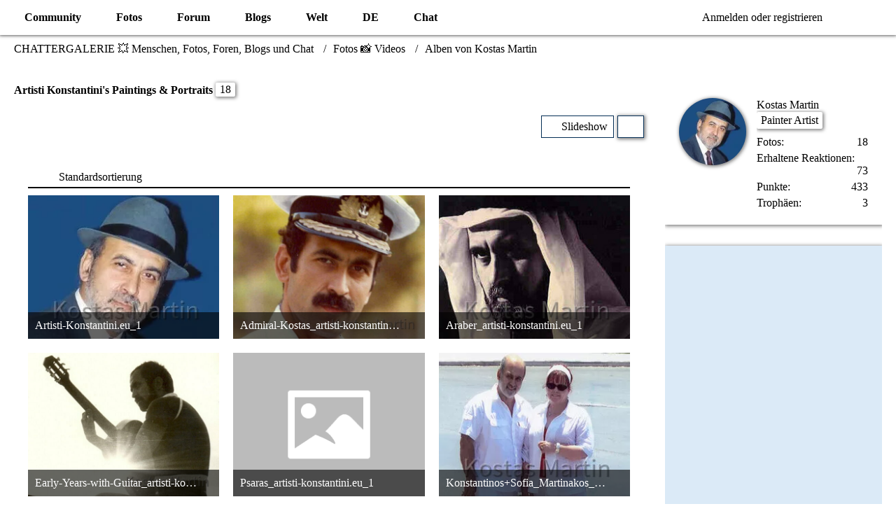

--- FILE ---
content_type: text/html; charset=UTF-8
request_url: https://www.chattergallery.com/photos/album/30-artisti-konstantini-s-paintings-portraits/
body_size: 10904
content:








<!DOCTYPE html>
<html dir="ltr" lang="de" data-color-scheme="system">

<head>
	<meta charset="utf-8">
		
	<title>Artisti Konstantini&#039;s Paintings &amp; Portraits - CHATTERGALERIE 💥 Menschen, Fotos, Foren, Blogs und Chat</title>
	
	<meta name="viewport" content="width=device-width, initial-scale=1">
<meta name="format-detection" content="telephone=no">
<meta name="description" content="🔆 CHATTERGALERIE 💥 Gemeinschaft mit Fotos, Videos, Blogs, Chat ★☆★ Interessante Menschen und Freunde auf Fotos, Bildern, Videos und Yahoo Chat ✧ Teile deine Online-Welt und Medien ✧ Social Network">
<meta property="og:site_name" content="CHATTERGALERIE 💥 Menschen, Fotos, Foren, Blogs und Chat">
<meta property="og:image" content="https://www.chattergallery.com/images/Chattergallery.com©GoldenStar.png">
<meta property="fb:app_id" content="176933939595717">
<meta property="og:title" content="Artisti Konstantini&#039;s Paintings &amp; Portraits - CHATTERGALERIE 💥 Menschen, Fotos, Foren, Blogs und Chat">
<meta property="og:url" content="https://www.chattergallery.com/photos/album/30-artisti-konstantini-s-paintings-portraits/">
<meta property="og:type" content="website">

<!-- Stylesheets -->
<link rel="stylesheet" type="text/css" href="https://www.chattergallery.com/style/style-4.css?m=1745660490"><link rel="preload" href="https://www.chattergallery.com/font/families/Open%20Sans/OpenSans%5Bwdth%2Cwght%5D.woff2?v=1718544506" as="font" crossorigin>

<meta name="timezone" content="Europe/Berlin">


<script>var WCF_PATH='https://www.chattergallery.com/';var WSC_API_URL='https://www.chattergallery.com/';var LANGUAGE_ID=1;var LANGUAGE_USE_INFORMAL_VARIANT=false;var TIME_NOW=1769808802;var LAST_UPDATE_TIME=1745660488;var ENABLE_DEBUG_MODE=false;var ENABLE_PRODUCTION_DEBUG_MODE=true;var ENABLE_DEVELOPER_TOOLS=false;var PAGE_TITLE='CHATTERGALERIE 💥 Menschen, Fotos, Foren, Blogs und Chat';var REACTION_TYPES={"1":{"title":"Liebe","renderedIcon":"<img\n\tsrc=\"https:\/\/www.chattergallery.com\/images\/reaction\/like.svg\"\n\talt=\"Liebe\"\n\tclass=\"reactionType\"\n\tdata-reaction-type-id=\"1\"\n>","iconPath":"https:\/\/www.chattergallery.com\/images\/reaction\/like.svg","showOrder":1,"reactionTypeID":1,"isAssignable":1},"7":{"title":"Gef\u00e4llt mir","renderedIcon":"<img\n\tsrc=\"https:\/\/www.chattergallery.com\/images\/reaction\/7-thumbsUp.svg\"\n\talt=\"Gef\u00e4llt mir\"\n\tclass=\"reactionType\"\n\tdata-reaction-type-id=\"7\"\n>","iconPath":"https:\/\/www.chattergallery.com\/images\/reaction\/7-thumbsUp.svg","showOrder":2,"reactionTypeID":7,"isAssignable":1},"6":{"title":"Gef\u00e4llt mir nicht","renderedIcon":"<img\n\tsrc=\"https:\/\/www.chattergallery.com\/images\/reaction\/thumbsDown.svg\"\n\talt=\"Gef\u00e4llt mir nicht\"\n\tclass=\"reactionType\"\n\tdata-reaction-type-id=\"6\"\n>","iconPath":"https:\/\/www.chattergallery.com\/images\/reaction\/thumbsDown.svg","showOrder":3,"reactionTypeID":6,"isAssignable":1},"2":{"title":"Danke","renderedIcon":"<img\n\tsrc=\"https:\/\/www.chattergallery.com\/images\/reaction\/thanks.svg\"\n\talt=\"Danke\"\n\tclass=\"reactionType\"\n\tdata-reaction-type-id=\"2\"\n>","iconPath":"https:\/\/www.chattergallery.com\/images\/reaction\/thanks.svg","showOrder":4,"reactionTypeID":2,"isAssignable":1},"3":{"title":"Haha","renderedIcon":"<img\n\tsrc=\"https:\/\/www.chattergallery.com\/images\/reaction\/haha.svg\"\n\talt=\"Haha\"\n\tclass=\"reactionType\"\n\tdata-reaction-type-id=\"3\"\n>","iconPath":"https:\/\/www.chattergallery.com\/images\/reaction\/haha.svg","showOrder":5,"reactionTypeID":3,"isAssignable":1},"4":{"title":"Verwirrend","renderedIcon":"<img\n\tsrc=\"https:\/\/www.chattergallery.com\/images\/reaction\/confused.svg\"\n\talt=\"Verwirrend\"\n\tclass=\"reactionType\"\n\tdata-reaction-type-id=\"4\"\n>","iconPath":"https:\/\/www.chattergallery.com\/images\/reaction\/confused.svg","showOrder":6,"reactionTypeID":4,"isAssignable":1},"5":{"title":"Traurig","renderedIcon":"<img\n\tsrc=\"https:\/\/www.chattergallery.com\/images\/reaction\/sad.svg\"\n\talt=\"Traurig\"\n\tclass=\"reactionType\"\n\tdata-reaction-type-id=\"5\"\n>","iconPath":"https:\/\/www.chattergallery.com\/images\/reaction\/sad.svg","showOrder":7,"reactionTypeID":5,"isAssignable":1}};{const colorScheme=matchMedia("(prefers-color-scheme: dark)").matches?"dark":"light";document.documentElement.dataset.colorScheme=colorScheme;}</script>

<script src="https://www.chattergallery.com/js/WoltLabSuite/WebComponent.min.js?v=1745660488"></script>
<script src="https://www.chattergallery.com/js/preload/de.preload.js?v=1745660488"></script>

<script src="https://www.chattergallery.com/js/WoltLabSuite.Core.tiny.min.js?v=1745660488"></script>
<script>requirejs.config({baseUrl:'https://www.chattergallery.com/js',urlArgs:'t=1745660488',paths:{'Bastelstu.be/core':'Bastelstu.be/core/library.min',}});window.addEventListener('pageshow',function(event){if(event.persisted){window.location.reload();}});</script>
<script src="https://www.chattergallery.com/js/WoltLabSuite.Forum.tiny.min.js?v=1745660488"></script>
<script src="https://www.chattergallery.com/js/WoltLabSuite.Gallery.tiny.min.js?v=1745660488"></script>
<noscript>
	<style>.jsOnly{display:none!important}.noJsOnly{display:block!important}</style>
</noscript>

<script type="application/ld+json">
{
"@context": "http://schema.org",
"@type": "WebSite",
"url": "https:\/\/www.chattergallery.com\/",
"potentialAction": {
"@type": "SearchAction",
"target": "https:\/\/www.chattergallery.com\/search\/?q={search_term_string}",
"query-input": "required name=search_term_string"
}
}
</script>
<link rel="apple-touch-icon" sizes="180x180" href="https://www.chattergallery.com/images/style-4/apple-touch-icon.png">
<link rel="manifest" href="https://www.chattergallery.com/images/style-4/manifest.json">
<link rel="icon" type="image/png" sizes="48x48" href="https://www.chattergallery.com/images/style-4/favicon-48x48.png">
<meta name="msapplication-config" content="https://www.chattergallery.com/images/style-4/browserconfig.xml">
<meta name="theme-color" content="#135593">
<script>{document.querySelector('meta[name="theme-color"]').content=window.getComputedStyle(document.documentElement).getPropertyValue("--wcfPageThemeColor");}</script>

<meta name="abstract" content="☀ CHATTERGALLERY COMMUNITY ▷ CHATTERGALERIE ist das Soziale Netzwerk für Menschen und Fotos aus aller Welt ★ Photos ★ Blogs ★ Chat with friends and the whole world">
<meta name="apple-mobile-web-app-title" content="Chatter 💥">
<script async src="//pagead2.googlesyndication.com/pagead/js/adsbygoogle.js"></script>
<script>(adsbygoogle=window.adsbygoogle||[]).push({google_ad_client:"ca-pub-6177947051771813",enable_page_level_ads:true});</script>	
		
	</head>

<body id="tpl_gallery_album" itemscope itemtype="http://schema.org/WebPage" data-template="album" data-application="gallery" data-page-id="49" data-page-identifier="com.woltlab.gallery.Album" class="">

<span id="top"></span>

<div id="pageContainer" class="pageContainer">
	
	
	<div id="pageHeaderContainer" class="pageHeaderContainer">
	<header id="pageHeader" class="pageHeader">
		<div id="pageHeaderPanel" class="pageHeaderPanel">
			<div class="layoutBoundary">
				<div class="box mainMenu" data-box-identifier="com.woltlab.wcf.MainMenu">
			
		
	<div class="boxContent">
		<nav aria-label="Hauptmenü">
	<ol class="boxMenu">
		
		
					<li class=" boxMenuHasChildren" data-identifier="com.woltlab.wcf.Dashboard">
				<a href="https://www.chattergallery.com/" class="boxMenuLink">
					<span class="boxMenuLinkTitle">Community</span>
																<fa-icon size="16" name="caret-down" solid></fa-icon>
									</a>
				
				<ol class="boxMenuDepth1">				
									<li class="" data-identifier="com.woltlab.wcf.RecentActivityList">
				<a href="https://www.chattergallery.com/recent-activity-list/" class="boxMenuLink">
					<span class="boxMenuLinkTitle">Neueste Aktivitäten</span>
														</a>
				
				</li>				
									<li class="" data-identifier="com.woltlab.wcf.MembersList">
				<a href="https://www.chattergallery.com/members-list/" class="boxMenuLink">
					<span class="boxMenuLinkTitle">Mitglieder</span>
														</a>
				
				</li>				
									<li class="" data-identifier="com.woltlab.wcf.UsersOnlineList">
				<a href="https://www.chattergallery.com/users-online-list/" class="boxMenuLink">
					<span class="boxMenuLinkTitle">Benutzer Online</span>
														</a>
				
				</li>				
									<li class="" data-identifier="com.woltlab.wcf.UserSearch">
				<a href="https://www.chattergallery.com/user-search/" class="boxMenuLink">
					<span class="boxMenuLinkTitle">Mitgliedersuche</span>
														</a>
				
				</li>				
									</ol></li>									<li class="active boxMenuHasChildren" data-identifier="com.woltlab.gallery.Gallery">
				<a href="https://www.chattergallery.com/photos/" class="boxMenuLink" aria-current="page">
					<span class="boxMenuLinkTitle">Fotos</span>
																<fa-icon size="16" name="caret-down" solid></fa-icon>
									</a>
				
				<ol class="boxMenuDepth1">				
									<li class="" data-identifier="com.woltlab.gallery.AlbumList">
				<a href="https://www.chattergallery.com/photos/album-list/" class="boxMenuLink">
					<span class="boxMenuLinkTitle">Alben</span>
														</a>
				
				</li>				
									<li class="" data-identifier="com.woltlab.gallery.Map">
				<a href="https://www.chattergallery.com/photos/map/" class="boxMenuLink">
					<span class="boxMenuLinkTitle">Karte</span>
														</a>
				
				</li>				
									</ol></li>									<li class=" boxMenuHasChildren" data-identifier="com.woltlab.wbb.BoardList">
				<a href="https://www.chattergallery.com/forum/" class="boxMenuLink">
					<span class="boxMenuLinkTitle">Forum</span>
																<fa-icon size="16" name="caret-down" solid></fa-icon>
									</a>
				
				<ol class="boxMenuDepth1">				
									<li class="" data-identifier="com.woltlab.wbb.UnresolvedThreadList">
				<a href="https://www.chattergallery.com/forum/unresolved-thread-list/" class="boxMenuLink">
					<span class="boxMenuLinkTitle">Unerledigte Themen</span>
														</a>
				
				</li>				
									</ol></li>									<li class=" boxMenuHasChildren" data-identifier="com.woltlab.blog.BlogList">
				<a href="https://www.chattergallery.com/blogs/" class="boxMenuLink">
					<span class="boxMenuLinkTitle">Blogs</span>
																<fa-icon size="16" name="caret-down" solid></fa-icon>
									</a>
				
				<ol class="boxMenuDepth1">				
									<li class="" data-identifier="com.woltlab.blog.EntryList">
				<a href="https://www.chattergallery.com/blogs/entry-list/" class="boxMenuLink">
					<span class="boxMenuLinkTitle">Artikel</span>
														</a>
				
				</li>				
									</ol></li>									<li class=" boxMenuHasChildren" data-identifier="com.woltlab.wcf.ArticleList">
				<a href="https://www.chattergallery.com/article-list/" class="boxMenuLink">
					<span class="boxMenuLinkTitle">Welt</span>
																<fa-icon size="16" name="caret-down" solid></fa-icon>
									</a>
				
				<ol class="boxMenuDepth1">				
									<li class="" data-identifier="com.woltlab.wcf.generic31">
				<a href="https://www.chattergallery.com/acp/index.php?article-add/" class="boxMenuLink">
					<span class="boxMenuLinkTitle">Artikel Erstellen</span>
														</a>
				
				</li>				
									</ol></li>									<li class=" boxMenuHasChildren" data-identifier="com.woltlab.wcf.generic27">
				<a href="https://www.chattergallery.com/category-article-list/85-smileys/" class="boxMenuLink">
					<span class="boxMenuLinkTitle">DE</span>
																<fa-icon size="16" name="caret-down" solid></fa-icon>
									</a>
				
				<ol class="boxMenuDepth1">				
									<li class="" data-identifier="com.woltlab.wcf.generic28">
				<a href="https://www.chattergallery.com/article/9-standard-smiley-gruppe/" class="boxMenuLink">
					<span class="boxMenuLinkTitle">Standard Smiley-Gruppe</span>
														</a>
				
				</li>				
									<li class="" data-identifier="com.woltlab.wcf.generic29">
				<a href="https://www.chattergallery.com/article/5-chattergalerie-smiley-gruppe/" class="boxMenuLink">
					<span class="boxMenuLinkTitle">Chattergalerie Smiley-Gruppe</span>
														</a>
				
				</li>				
									<li class="" data-identifier="com.woltlab.wcf.generic30">
				<a href="https://www.chattergallery.com/article/1-xeno%C2%B3-smiley-gruppe/" class="boxMenuLink">
					<span class="boxMenuLinkTitle">Xeno³ Smiley-Gruppe</span>
														</a>
				
				</li>				
									</ol></li>									<li class=" boxMenuHasChildren" data-identifier="com.woltlab.wcf.generic33">
				<a href="https://www.chattergallery.com/chatraeume/" class="boxMenuLink">
					<span class="boxMenuLinkTitle">Chat</span>
																<fa-icon size="16" name="caret-down" solid></fa-icon>
									</a>
				
				<ol class="boxMenuDepth1">				
									<li class="" data-identifier="com.woltlab.wcf.generic42">
				<a href="https://www.chattergallery.com/chatraeume/" class="boxMenuLink">
					<span class="boxMenuLinkTitle">Chattergallery Chat</span>
														</a>
				
				</li>				
									<li class="" data-identifier="com.woltlab.wcf.generic38">
				<a href="https://discord.gg/4PVbJtD" target="_blank" rel="nofollow noopener" class="boxMenuLink">
					<span class="boxMenuLinkTitle">Voice Chat</span>
														</a>
				
				</li>				
									</ol></li>								
		
	</ol>
</nav>	</div>
</div><button type="button" class="pageHeaderMenuMobile" aria-expanded="false" aria-label="Menü">
	<span class="pageHeaderMenuMobileInactive">
		<fa-icon size="32" name="bars"></fa-icon>
	</span>
	<span class="pageHeaderMenuMobileActive">
		<fa-icon size="32" name="xmark"></fa-icon>
	</span>
</button>
				
				<nav id="topMenu" class="userPanel">
	<ul class="userPanelItems">
									<li id="pageLanguageContainer">
					</li>
						<li id="userLogin">
				<a class="loginLink" href="https://www.chattergallery.com/login/?url=https%3A%2F%2Fwww.chattergallery.com%2Fphotos%2Falbum%2F30-artisti-konstantini-s-paintings-portraits%2F" rel="nofollow">Anmelden oder registrieren</a>
			</li>
				
								
							
		<!-- page search -->
		<li>
			<a href="https://www.chattergallery.com/search/" id="userPanelSearchButton" class="jsTooltip" title="Suche"><fa-icon size="32" name="magnifying-glass"></fa-icon> <span>Suche</span></a>
		</li>
	</ul>
</nav>
	<a href="https://www.chattergallery.com/login/?url=https%3A%2F%2Fwww.chattergallery.com%2Fphotos%2Falbum%2F30-artisti-konstantini-s-paintings-portraits%2F" class="userPanelLoginLink jsTooltip" title="Anmelden oder registrieren" rel="nofollow">
		<fa-icon size="32" name="arrow-right-to-bracket"></fa-icon>
	</a>
			</div>
		</div>
		
		<div id="pageHeaderFacade" class="pageHeaderFacade">
			<div class="layoutBoundary">
				<div id="pageHeaderLogo" class="pageHeaderLogo">
		
	<a href="https://www.chattergallery.com/photos/" aria-label="CHATTERGALERIE 💥 Menschen, Fotos, Foren, Blogs und Chat">
		<img src="https://www.chattergallery.com/images/style-4/pageLogo-363c2a19.png" alt="" class="pageHeaderLogoLarge" height="80" width="538" loading="eager">
		<img src="https://www.chattergallery.com/images/style-4/pageLogoMobile-d562c9dc.png" alt="" class="pageHeaderLogoSmall" height="60" width="60" loading="eager">
		
		
	</a>
</div>
				
					

	
<button type="button" id="pageHeaderSearchMobile" class="pageHeaderSearchMobile" aria-expanded="false" aria-label="Suche">
	<fa-icon size="32" name="magnifying-glass"></fa-icon>
</button>

<div id="pageHeaderSearch" class="pageHeaderSearch">
	<form method="post" action="https://www.chattergallery.com/search/">
		<div id="pageHeaderSearchInputContainer" class="pageHeaderSearchInputContainer">
			<div class="pageHeaderSearchType dropdown">
				<a href="#" class="button dropdownToggle" id="pageHeaderSearchTypeSelect">
					<span class="pageHeaderSearchTypeLabel">Alles</span>
					<fa-icon size="16" name="caret-down" solid></fa-icon>
				</a>
				<ul class="dropdownMenu">
					<li><a href="#" data-extended-link="https://www.chattergallery.com/search/?extended=1" data-object-type="everywhere">Alles</a></li>
					<li class="dropdownDivider"></li>
					
					
					
																		<li><a href="#" data-extended-link="https://www.chattergallery.com/search/?type=com.woltlab.wcf.article&amp;extended=1" data-object-type="com.woltlab.wcf.article">Artikel</a></li>
																								<li><a href="#" data-extended-link="https://www.chattergallery.com/search/?type=com.woltlab.wcf.page&amp;extended=1" data-object-type="com.woltlab.wcf.page">Seiten</a></li>
																																			<li><a href="#" data-extended-link="https://www.chattergallery.com/search/?type=com.woltlab.gallery.image&amp;extended=1" data-object-type="com.woltlab.gallery.image">Galerie</a></li>
																								<li><a href="#" data-extended-link="https://www.chattergallery.com/search/?type=com.woltlab.blog.entry&amp;extended=1" data-object-type="com.woltlab.blog.entry">Blog-Artikel</a></li>
																								<li><a href="#" data-extended-link="https://www.chattergallery.com/search/?type=com.woltlab.wbb.post&amp;extended=1" data-object-type="com.woltlab.wbb.post">Forum</a></li>
																
					<li class="dropdownDivider"></li>
					<li><a class="pageHeaderSearchExtendedLink" href="https://www.chattergallery.com/search/?extended=1">Erweiterte Suche</a></li>
				</ul>
			</div>
			
			<input type="search" name="q" id="pageHeaderSearchInput" class="pageHeaderSearchInput" placeholder="Suchbegriff eingeben" autocomplete="off" value="">
			
			<button type="submit" class="pageHeaderSearchInputButton button" title="Suche">
				<fa-icon size="16" name="magnifying-glass"></fa-icon>
			</button>
			
			<div id="pageHeaderSearchParameters"></div>
			
					</div>
	</form>
</div>

	</div>
		</div>
	</header>
	
	
</div>
	
	
	
	
	
	<div class="pageNavigation">
	<div class="layoutBoundary">
			<nav class="breadcrumbs" aria-label="Verlaufsnavigation">
		<ol class="breadcrumbs__list" itemprop="breadcrumb" itemscope itemtype="http://schema.org/BreadcrumbList">
			<li class="breadcrumbs__item" title="CHATTERGALERIE 💥 Menschen, Fotos, Foren, Blogs und Chat" itemprop="itemListElement" itemscope itemtype="http://schema.org/ListItem">
							<a class="breadcrumbs__link" href="https://www.chattergallery.com/" itemprop="item">
																<span class="breadcrumbs__title" itemprop="name">CHATTERGALERIE 💥 Menschen, Fotos, Foren, Blogs und Chat</span>
							</a>
															<meta itemprop="position" content="1">
																					</li>
														
											<li class="breadcrumbs__item" title="Fotos 📸 Videos" itemprop="itemListElement" itemscope itemtype="http://schema.org/ListItem">
							<a class="breadcrumbs__link" href="https://www.chattergallery.com/photos/" itemprop="item">
																<span class="breadcrumbs__title" itemprop="name">Fotos 📸 Videos</span>
							</a>
															<meta itemprop="position" content="2">
																					</li>
														
											<li class="breadcrumbs__item" title="Alben von Kostas Martin" itemprop="itemListElement" itemscope itemtype="http://schema.org/ListItem">
							<a class="breadcrumbs__link" href="https://www.chattergallery.com/photos/user-album-list/31-kostas-martin/" itemprop="item">
																	<span class="breadcrumbs__parent_indicator">
										<fa-icon size="16" name="arrow-left-long"></fa-icon>
									</span>
																<span class="breadcrumbs__title" itemprop="name">Alben von Kostas Martin</span>
							</a>
															<meta itemprop="position" content="3">
																					</li>
		</ol>
	</nav>
	</div>
</div>
	
	
	
	<section id="main" class="main" role="main">
		<div class="layoutBoundary">
			

						
			<div id="content" class="content content--sidebar-right">
								
																					
													<header class="contentHeader">
								<div class="contentHeaderTitle">
									<h1 class="contentTitle">Artisti Konstantini&#039;s Paintings &amp; Portraits <span class="badge">18</span></h1>
									<p class="contentHeaderDescription">		</p>								</div>
								
								
							</header>
																			
				
				
				
				
				

				




	<div class="contentInteraction">
					<div class="contentInteractionPagination paginationTop">
				<woltlab-core-pagination page="1" count="2" url="https://www.chattergallery.com/photos/album/30-artisti-konstantini-s-paintings-portraits/?sortField=showOrder&amp;sortOrder=ASC"></woltlab-core-pagination>			</div>
		
					<div class="contentInteractionButtonContainer">
									<div class="contentInteractionButtons">
						<button type="button" class="jsGalleryAlbumImageViewer contentInteractionButton button small jsOnly" data-object-id="30"><fa-icon size="16" name="circle-play" solid></fa-icon> <span>Slideshow</span></button>					</div>
				
									 <div class="contentInteractionShareButton">
						<button type="button" class="button small wsShareButton jsTooltip" title="Teilen" data-link="https://www.chattergallery.com/photos/album/30-artisti-konstantini-s-paintings-portraits/" data-link-title="Artisti Konstantini&#039;s Paintings &amp; Portraits" data-bbcode="[album]30[/album]">
		<fa-icon size="16" name="share-nodes"></fa-icon>
	</button>					</div>
				
							</div>
			</div>


	<div class="section galleryImageListContainer">
		<div class="containerListDisplayOptions">
			<div class="containerListSortOptions">
				<a rel="nofollow" href="https://www.chattergallery.com/photos/album/30-artisti-konstantini-s-paintings-portraits/?pageNo=1&amp;sortField=showOrder&amp;sortOrder=DESC">
											<span class="jsTooltip" title="Sortieren (aufsteigend)">
							<fa-icon size="16" name="arrow-down-short-wide"></fa-icon>
						</span>
									</a>
				<span class="dropdown">
					<span class="dropdownToggle">Standardsortierung</span>
					
					<ul class="dropdownMenu">
													<li class="active"><a rel="nofollow" href="https://www.chattergallery.com/photos/album/30-artisti-konstantini-s-paintings-portraits/?pageNo=1&amp;sortField=showOrder&amp;sortOrder=DESC">Standardsortierung</a></li>
													<li><a rel="nofollow" href="https://www.chattergallery.com/photos/album/30-artisti-konstantini-s-paintings-portraits/?pageNo=1&amp;sortField=uploadTime&amp;sortOrder=ASC">Zeitpunkt des Hochladens</a></li>
													<li><a rel="nofollow" href="https://www.chattergallery.com/photos/album/30-artisti-konstantini-s-paintings-portraits/?pageNo=1&amp;sortField=creationTime&amp;sortOrder=ASC">Erstellungszeitpunkt</a></li>
													<li><a rel="nofollow" href="https://www.chattergallery.com/photos/album/30-artisti-konstantini-s-paintings-portraits/?pageNo=1&amp;sortField=title&amp;sortOrder=ASC">Titel</a></li>
													<li><a rel="nofollow" href="https://www.chattergallery.com/photos/album/30-artisti-konstantini-s-paintings-portraits/?pageNo=1&amp;sortField=comments&amp;sortOrder=ASC">Kommentare</a></li>
													<li><a rel="nofollow" href="https://www.chattergallery.com/photos/album/30-artisti-konstantini-s-paintings-portraits/?pageNo=1&amp;sortField=views&amp;sortOrder=ASC">Aufrufe</a></li>
													<li><a rel="nofollow" href="https://www.chattergallery.com/photos/album/30-artisti-konstantini-s-paintings-portraits/?pageNo=1&amp;sortField=cumulativeLikes&amp;sortOrder=ASC">Reaktionen</a></li>
											</ul>
				</span>
			</div>
		</div>
		
		
<div class="jsClipboardContainer" data-type="com.woltlab.gallery.image">
		<ul class="galleryImageList">
					<li class="galleryImage jsClipboardObject" data-object-id="115" data-is-deleted="0" data-is-disabled="0" data-can-delete-image="0" data-can-restore-image="0" data-can-trash-image="0" data-can-enable-image="0" data-can-edit-image="0" data-can-view-deleted-image="0">
				
				
				<a href="https://www.chattergallery.com/photos/image/115-artisti-konstantini-eu-1/">
											<img src="https://www.chattergallery.com/photos/userImages/25/115-25366cf8-small.jpg" alt="Artisti-Konstantini.eu_1">									</a>
				
				
				
				<div>
										
					<p>
												Artisti-Konstantini.eu_1					</p>
					<div>
						<ul class="inlineList dotSeparated small">
							<li>Kostas Martin</li>
							<li><woltlab-core-date-time date="2015-10-07T21:34:02+00:00">7. Oktober 2015 um 23:34</woltlab-core-date-time></li>
													</ul>
						
						<dl class="plain inlineDataList">
							<dt><fa-icon size="16" name="eye"></fa-icon></dt>
							<dd aria-label="1.064 Zugriffe">1.064</dd>
							
															<dt><fa-icon size="16" name="comment"></fa-icon></dt>
								<dd aria-label="0 Kommentare">0</dd>
							
															<dt></dt>
								<dd>			<span class="topReactionTiny jsTooltip" title="Liebe × 4">
			<img src="https://www.chattergallery.com/images/reaction/like.svg" alt="Liebe" class="reactionType" data-reaction-type-id="1">			<span class="reactionCount">4</span>
		</span>
	</dd>
														
							
						</dl>
					</div>
				</div>
				
							</li>
					<li class="galleryImage jsClipboardObject" data-object-id="116" data-is-deleted="0" data-is-disabled="0" data-can-delete-image="0" data-can-restore-image="0" data-can-trash-image="0" data-can-enable-image="0" data-can-edit-image="0" data-can-view-deleted-image="0">
				
				
				<a href="https://www.chattergallery.com/photos/image/116-admiral-kostas-artisti-konstantini-eu-1/">
											<img src="https://www.chattergallery.com/photos/raw-image/116-admiral-kostas-artisti-konstantini-eu-1/?size=medium" alt="Admiral-Kostas_artisti-konstantini.eu_1">									</a>
				
				
				
				<div>
										
					<p>
												Admiral-Kostas_artisti-konstantini.eu_1					</p>
					<div>
						<ul class="inlineList dotSeparated small">
							<li>Kostas Martin</li>
							<li><woltlab-core-date-time date="2015-10-07T21:34:02+00:00">7. Oktober 2015 um 23:34</woltlab-core-date-time></li>
													</ul>
						
						<dl class="plain inlineDataList">
							<dt><fa-icon size="16" name="eye"></fa-icon></dt>
							<dd aria-label="1.078 Zugriffe">1.078</dd>
							
															<dt><fa-icon size="16" name="comment"></fa-icon></dt>
								<dd aria-label="0 Kommentare">0</dd>
							
															<dt></dt>
								<dd>			<span class="topReactionTiny jsTooltip" title="Liebe × 4">
			<img src="https://www.chattergallery.com/images/reaction/like.svg" alt="Liebe" class="reactionType" data-reaction-type-id="1">			<span class="reactionCount">4</span>
		</span>
	</dd>
														
							
						</dl>
					</div>
				</div>
				
							</li>
					<li class="galleryImage jsClipboardObject" data-object-id="117" data-is-deleted="0" data-is-disabled="0" data-can-delete-image="0" data-can-restore-image="0" data-can-trash-image="0" data-can-enable-image="0" data-can-edit-image="0" data-can-view-deleted-image="0">
				
				
				<a href="https://www.chattergallery.com/photos/image/117-araber-artisti-konstantini-eu-1/">
											<img src="https://www.chattergallery.com/photos/userImages/c2/117-c2c3b7b8-small.jpg" alt="Araber_artisti-konstantini.eu_1">									</a>
				
				
				
				<div>
										
					<p>
												Araber_artisti-konstantini.eu_1					</p>
					<div>
						<ul class="inlineList dotSeparated small">
							<li>Kostas Martin</li>
							<li><woltlab-core-date-time date="2015-10-07T21:34:02+00:00">7. Oktober 2015 um 23:34</woltlab-core-date-time></li>
													</ul>
						
						<dl class="plain inlineDataList">
							<dt><fa-icon size="16" name="eye"></fa-icon></dt>
							<dd aria-label="829 Zugriffe">829</dd>
							
															<dt><fa-icon size="16" name="comment"></fa-icon></dt>
								<dd aria-label="0 Kommentare">0</dd>
							
															<dt></dt>
								<dd>			<span class="topReactionTiny jsTooltip" title="Liebe × 4">
			<img src="https://www.chattergallery.com/images/reaction/like.svg" alt="Liebe" class="reactionType" data-reaction-type-id="1">			<span class="reactionCount">4</span>
		</span>
	</dd>
														
							
						</dl>
					</div>
				</div>
				
							</li>
					<li class="galleryImage jsClipboardObject" data-object-id="118" data-is-deleted="0" data-is-disabled="0" data-can-delete-image="0" data-can-restore-image="0" data-can-trash-image="0" data-can-enable-image="0" data-can-edit-image="0" data-can-view-deleted-image="0">
				
				
				<a href="https://www.chattergallery.com/photos/image/118-early-years-with-guitar-artisti-konstantini-eu-1/">
											<img src="https://www.chattergallery.com/photos/raw-image/118-early-years-with-guitar-artisti-konstantini-eu-1/?size=medium" alt="Early-Years-with-Guitar_artisti-konstantini.eu_1">									</a>
				
				
				
				<div>
										
					<p>
												Early-Years-with-Guitar_artisti-konstantini.eu_1					</p>
					<div>
						<ul class="inlineList dotSeparated small">
							<li>Kostas Martin</li>
							<li><woltlab-core-date-time date="2015-10-07T21:34:02+00:00">7. Oktober 2015 um 23:34</woltlab-core-date-time></li>
													</ul>
						
						<dl class="plain inlineDataList">
							<dt><fa-icon size="16" name="eye"></fa-icon></dt>
							<dd aria-label="953 Zugriffe">953</dd>
							
															<dt><fa-icon size="16" name="comment"></fa-icon></dt>
								<dd aria-label="0 Kommentare">0</dd>
							
															<dt></dt>
								<dd>			<span class="topReactionTiny jsTooltip" title="Liebe × 4">
			<img src="https://www.chattergallery.com/images/reaction/like.svg" alt="Liebe" class="reactionType" data-reaction-type-id="1">			<span class="reactionCount">4</span>
		</span>
	</dd>
														
							
						</dl>
					</div>
				</div>
				
							</li>
					<li class="galleryImage jsClipboardObject" data-object-id="119" data-is-deleted="0" data-is-disabled="0" data-can-delete-image="0" data-can-restore-image="0" data-can-trash-image="0" data-can-enable-image="0" data-can-edit-image="0" data-can-view-deleted-image="0">
				
				
				<a href="https://www.chattergallery.com/photos/image/119-psaras-artisti-konstantini-eu-1/">
											<img src="https://www.chattergallery.com/photos/images/gallerySmallPlaceholder.png" alt="Psaras_artisti-konstantini.eu_1">									</a>
				
				
				
				<div>
										
					<p>
												Psaras_artisti-konstantini.eu_1					</p>
					<div>
						<ul class="inlineList dotSeparated small">
							<li>Kostas Martin</li>
							<li><woltlab-core-date-time date="2015-10-07T21:34:02+00:00">7. Oktober 2015 um 23:34</woltlab-core-date-time></li>
													</ul>
						
						<dl class="plain inlineDataList">
							<dt><fa-icon size="16" name="eye"></fa-icon></dt>
							<dd aria-label="798 Zugriffe">798</dd>
							
															<dt><fa-icon size="16" name="comment"></fa-icon></dt>
								<dd aria-label="0 Kommentare">0</dd>
							
															<dt></dt>
								<dd>			<span class="topReactionTiny jsTooltip" title="Liebe × 4">
			<img src="https://www.chattergallery.com/images/reaction/like.svg" alt="Liebe" class="reactionType" data-reaction-type-id="1">			<span class="reactionCount">4</span>
		</span>
	</dd>
														
							
						</dl>
					</div>
				</div>
				
							</li>
					<li class="galleryImage jsClipboardObject" data-object-id="120" data-is-deleted="0" data-is-disabled="0" data-can-delete-image="0" data-can-restore-image="0" data-can-trash-image="0" data-can-enable-image="0" data-can-edit-image="0" data-can-view-deleted-image="0">
				
				
				<a href="https://www.chattergallery.com/photos/image/120-konstantinos-sofia-martinakos-crete-maris-artisti-konstantini-eu-1/">
											<img src="https://www.chattergallery.com/photos/userImages/29/120-299553f1-small.jpg" alt="Konstantinos+Sofia_Martinakos_Crete_Maris_artisti-konstantini.eu_1">									</a>
				
				
				
				<div>
										
					<p>
												Konstantinos+Sofia_Martinakos_Crete_Maris_artisti-konstantini.eu_1					</p>
					<div>
						<ul class="inlineList dotSeparated small">
							<li>Kostas Martin</li>
							<li><woltlab-core-date-time date="2015-10-07T21:34:02+00:00">7. Oktober 2015 um 23:34</woltlab-core-date-time></li>
													</ul>
						
						<dl class="plain inlineDataList">
							<dt><fa-icon size="16" name="eye"></fa-icon></dt>
							<dd aria-label="957 Zugriffe">957</dd>
							
															<dt><fa-icon size="16" name="comment"></fa-icon></dt>
								<dd aria-label="0 Kommentare">0</dd>
							
															<dt></dt>
								<dd>			<span class="topReactionTiny jsTooltip" title="Liebe × 4">
			<img src="https://www.chattergallery.com/images/reaction/like.svg" alt="Liebe" class="reactionType" data-reaction-type-id="1">			<span class="reactionCount">4</span>
		</span>
	</dd>
														
							
						</dl>
					</div>
				</div>
				
							</li>
					<li class="galleryImage jsClipboardObject" data-object-id="121" data-is-deleted="0" data-is-disabled="0" data-can-delete-image="0" data-can-restore-image="0" data-can-trash-image="0" data-can-enable-image="0" data-can-edit-image="0" data-can-view-deleted-image="0">
				
				
				<a href="https://www.chattergallery.com/photos/image/121-atelier-studio-galerie-artisti-konstantini-eu-1/">
											<img src="https://www.chattergallery.com/photos/raw-image/121-atelier-studio-galerie-artisti-konstantini-eu-1/?size=medium" alt="Atelier-Studio-Galerie_artisti-konstantini.eu_1">									</a>
				
				
				
				<div>
										
					<p>
												Atelier-Studio-Galerie_artisti-konstantini.eu_1					</p>
					<div>
						<ul class="inlineList dotSeparated small">
							<li>Kostas Martin</li>
							<li><woltlab-core-date-time date="2015-10-07T21:34:02+00:00">7. Oktober 2015 um 23:34</woltlab-core-date-time></li>
													</ul>
						
						<dl class="plain inlineDataList">
							<dt><fa-icon size="16" name="eye"></fa-icon></dt>
							<dd aria-label="1.002 Zugriffe">1.002</dd>
							
															<dt><fa-icon size="16" name="comment"></fa-icon></dt>
								<dd aria-label="1 Kommentar">1</dd>
							
															<dt></dt>
								<dd>			<span class="topReactionTiny jsTooltip" title="Liebe × 5">
			<img src="https://www.chattergallery.com/images/reaction/like.svg" alt="Liebe" class="reactionType" data-reaction-type-id="1">			<span class="reactionCount">5</span>
		</span>
	</dd>
														
							
						</dl>
					</div>
				</div>
				
							</li>
					<li class="galleryImage jsClipboardObject" data-object-id="122" data-is-deleted="0" data-is-disabled="0" data-can-delete-image="0" data-can-restore-image="0" data-can-trash-image="0" data-can-enable-image="0" data-can-edit-image="0" data-can-view-deleted-image="0">
				
				
				<a href="https://www.chattergallery.com/photos/image/122-atelier-studio-galerie-artisti-konstantini-eu-2/">
											<img src="https://www.chattergallery.com/photos/raw-image/122-atelier-studio-galerie-artisti-konstantini-eu-2/?size=medium" alt="Atelier-Studio-Galerie_artisti-konstantini.eu_2">									</a>
				
				
				
				<div>
										
					<p>
												Atelier-Studio-Galerie_artisti-konstantini.eu_2					</p>
					<div>
						<ul class="inlineList dotSeparated small">
							<li>Kostas Martin</li>
							<li><woltlab-core-date-time date="2015-10-07T21:34:02+00:00">7. Oktober 2015 um 23:34</woltlab-core-date-time></li>
													</ul>
						
						<dl class="plain inlineDataList">
							<dt><fa-icon size="16" name="eye"></fa-icon></dt>
							<dd aria-label="937 Zugriffe">937</dd>
							
															<dt><fa-icon size="16" name="comment"></fa-icon></dt>
								<dd aria-label="0 Kommentare">0</dd>
							
															<dt></dt>
								<dd>			<span class="topReactionTiny jsTooltip" title="Liebe × 4">
			<img src="https://www.chattergallery.com/images/reaction/like.svg" alt="Liebe" class="reactionType" data-reaction-type-id="1">			<span class="reactionCount">4</span>
		</span>
	</dd>
														
							
						</dl>
					</div>
				</div>
				
							</li>
					<li class="galleryImage jsClipboardObject" data-object-id="123" data-is-deleted="0" data-is-disabled="0" data-can-delete-image="0" data-can-restore-image="0" data-can-trash-image="0" data-can-enable-image="0" data-can-edit-image="0" data-can-view-deleted-image="0">
				
				
				<a href="https://www.chattergallery.com/photos/image/123-aggeloi-ag-artisti-konstantini-eu-1/">
											<img src="https://www.chattergallery.com/photos/userImages/e7/123-e7b7b4f9-small.jpg" alt="Aggeloi_ag_artisti-konstantini.eu_1">									</a>
				
				
				
				<div>
										
					<p>
												Aggeloi_ag_artisti-konstantini.eu_1					</p>
					<div>
						<ul class="inlineList dotSeparated small">
							<li>Kostas Martin</li>
							<li><woltlab-core-date-time date="2015-10-07T21:34:02+00:00">7. Oktober 2015 um 23:34</woltlab-core-date-time></li>
													</ul>
						
						<dl class="plain inlineDataList">
							<dt><fa-icon size="16" name="eye"></fa-icon></dt>
							<dd aria-label="880 Zugriffe">880</dd>
							
															<dt><fa-icon size="16" name="comment"></fa-icon></dt>
								<dd aria-label="0 Kommentare">0</dd>
							
															<dt></dt>
								<dd>			<span class="topReactionTiny jsTooltip" title="Liebe × 4">
			<img src="https://www.chattergallery.com/images/reaction/like.svg" alt="Liebe" class="reactionType" data-reaction-type-id="1">			<span class="reactionCount">4</span>
		</span>
	</dd>
														
							
						</dl>
					</div>
				</div>
				
							</li>
					<li class="galleryImage jsClipboardObject" data-object-id="124" data-is-deleted="0" data-is-disabled="0" data-can-delete-image="0" data-can-restore-image="0" data-can-trash-image="0" data-can-enable-image="0" data-can-edit-image="0" data-can-view-deleted-image="0">
				
				
				<a href="https://www.chattergallery.com/photos/image/124-konstantinos-martinakos-art-gallery-ptolemaida-1/">
											<img src="https://www.chattergallery.com/photos/raw-image/124-konstantinos-martinakos-art-gallery-ptolemaida-1/?size=medium" alt="Konstantinos-Martinakos-Art-Gallery-Ptolemaida_1">									</a>
				
				
				
				<div>
										
					<p>
												Konstantinos-Martinakos-Art-Gallery-Ptolemaida_1					</p>
					<div>
						<ul class="inlineList dotSeparated small">
							<li>Kostas Martin</li>
							<li><woltlab-core-date-time date="2015-10-07T21:34:02+00:00">7. Oktober 2015 um 23:34</woltlab-core-date-time></li>
													</ul>
						
						<dl class="plain inlineDataList">
							<dt><fa-icon size="16" name="eye"></fa-icon></dt>
							<dd aria-label="1.292 Zugriffe">1.292</dd>
							
															<dt><fa-icon size="16" name="comment"></fa-icon></dt>
								<dd aria-label="0 Kommentare">0</dd>
							
															<dt></dt>
								<dd>			<span class="topReactionTiny jsTooltip" title="Liebe × 4">
			<img src="https://www.chattergallery.com/images/reaction/like.svg" alt="Liebe" class="reactionType" data-reaction-type-id="1">			<span class="reactionCount">4</span>
		</span>
	</dd>
														
							
						</dl>
					</div>
				</div>
				
							</li>
					<li class="galleryImage jsClipboardObject" data-object-id="125" data-is-deleted="0" data-is-disabled="0" data-can-delete-image="0" data-can-restore-image="0" data-can-trash-image="0" data-can-enable-image="0" data-can-edit-image="0" data-can-view-deleted-image="0">
				
				
				<a href="https://www.chattergallery.com/photos/image/125-kostas-als-portrait-maler-artisti-konstantini-eu-3/">
											<img src="https://www.chattergallery.com/photos/raw-image/125-kostas-als-portrait-maler-artisti-konstantini-eu-3/?size=medium" alt="Kostas_als_Portrait-Maler_artisti-konstantini.eu_3">									</a>
				
				
				
				<div>
										
					<p>
												Kostas_als_Portrait-Maler_artisti-konstantini.eu_3					</p>
					<div>
						<ul class="inlineList dotSeparated small">
							<li>Kostas Martin</li>
							<li><woltlab-core-date-time date="2015-10-07T21:34:02+00:00">7. Oktober 2015 um 23:34</woltlab-core-date-time></li>
													</ul>
						
						<dl class="plain inlineDataList">
							<dt><fa-icon size="16" name="eye"></fa-icon></dt>
							<dd aria-label="1.008 Zugriffe">1.008</dd>
							
															<dt><fa-icon size="16" name="comment"></fa-icon></dt>
								<dd aria-label="0 Kommentare">0</dd>
							
															<dt></dt>
								<dd>			<span class="topReactionTiny jsTooltip" title="Liebe × 4">
			<img src="https://www.chattergallery.com/images/reaction/like.svg" alt="Liebe" class="reactionType" data-reaction-type-id="1">			<span class="reactionCount">4</span>
		</span>
	</dd>
														
							
						</dl>
					</div>
				</div>
				
							</li>
					<li class="galleryImage jsClipboardObject" data-object-id="126" data-is-deleted="0" data-is-disabled="0" data-can-delete-image="0" data-can-restore-image="0" data-can-trash-image="0" data-can-enable-image="0" data-can-edit-image="0" data-can-view-deleted-image="0">
				
				
				<a href="https://www.chattergallery.com/photos/image/126-portrait-israel/">
											<img src="https://www.chattergallery.com/photos/raw-image/126-portrait-israel/?size=medium" alt="Portrait-Israel">									</a>
				
				
				
				<div>
										
					<p>
												Portrait-Israel					</p>
					<div>
						<ul class="inlineList dotSeparated small">
							<li>Kostas Martin</li>
							<li><woltlab-core-date-time date="2015-10-07T21:34:02+00:00">7. Oktober 2015 um 23:34</woltlab-core-date-time></li>
													</ul>
						
						<dl class="plain inlineDataList">
							<dt><fa-icon size="16" name="eye"></fa-icon></dt>
							<dd aria-label="1.348 Zugriffe">1.348</dd>
							
															<dt><fa-icon size="16" name="comment"></fa-icon></dt>
								<dd aria-label="0 Kommentare">0</dd>
							
															<dt></dt>
								<dd>			<span class="topReactionTiny jsTooltip" title="Liebe × 4">
			<img src="https://www.chattergallery.com/images/reaction/like.svg" alt="Liebe" class="reactionType" data-reaction-type-id="1">			<span class="reactionCount">4</span>
		</span>
	</dd>
														
							
						</dl>
					</div>
				</div>
				
							</li>
					<li class="galleryImage jsClipboardObject" data-object-id="127" data-is-deleted="0" data-is-disabled="0" data-can-delete-image="0" data-can-restore-image="0" data-can-trash-image="0" data-can-enable-image="0" data-can-edit-image="0" data-can-view-deleted-image="0">
				
				
				<a href="https://www.chattergallery.com/photos/image/127-cat-1/">
											<img src="https://www.chattergallery.com/photos/raw-image/127-cat-1/?size=medium" alt="CAT_1">									</a>
				
				
				
				<div>
										
					<p>
												CAT_1					</p>
					<div>
						<ul class="inlineList dotSeparated small">
							<li>Kostas Martin</li>
							<li><woltlab-core-date-time date="2015-10-07T21:34:02+00:00">7. Oktober 2015 um 23:34</woltlab-core-date-time></li>
													</ul>
						
						<dl class="plain inlineDataList">
							<dt><fa-icon size="16" name="eye"></fa-icon></dt>
							<dd aria-label="987 Zugriffe">987</dd>
							
															<dt><fa-icon size="16" name="comment"></fa-icon></dt>
								<dd aria-label="0 Kommentare">0</dd>
							
															<dt></dt>
								<dd>			<span class="topReactionTiny jsTooltip" title="Liebe × 4">
			<img src="https://www.chattergallery.com/images/reaction/like.svg" alt="Liebe" class="reactionType" data-reaction-type-id="1">			<span class="reactionCount">4</span>
		</span>
	</dd>
														
							
						</dl>
					</div>
				</div>
				
							</li>
					<li class="galleryImage jsClipboardObject" data-object-id="128" data-is-deleted="0" data-is-disabled="0" data-can-delete-image="0" data-can-restore-image="0" data-can-trash-image="0" data-can-enable-image="0" data-can-edit-image="0" data-can-view-deleted-image="0">
				
				
				<a href="https://www.chattergallery.com/photos/image/128-landscape-artisti-konstantini-eu-6/">
											<img src="https://www.chattergallery.com/photos/raw-image/128-landscape-artisti-konstantini-eu-6/?size=medium" alt="Landscape_artisti-konstantini.eu_6">									</a>
				
				
				
				<div>
										
					<p>
												Landscape_artisti-konstantini.eu_6					</p>
					<div>
						<ul class="inlineList dotSeparated small">
							<li>Kostas Martin</li>
							<li><woltlab-core-date-time date="2015-10-07T21:34:02+00:00">7. Oktober 2015 um 23:34</woltlab-core-date-time></li>
													</ul>
						
						<dl class="plain inlineDataList">
							<dt><fa-icon size="16" name="eye"></fa-icon></dt>
							<dd aria-label="986 Zugriffe">986</dd>
							
															<dt><fa-icon size="16" name="comment"></fa-icon></dt>
								<dd aria-label="0 Kommentare">0</dd>
							
															<dt></dt>
								<dd>			<span class="topReactionTiny jsTooltip" title="Liebe × 4">
			<img src="https://www.chattergallery.com/images/reaction/like.svg" alt="Liebe" class="reactionType" data-reaction-type-id="1">			<span class="reactionCount">4</span>
		</span>
	</dd>
														
							
						</dl>
					</div>
				</div>
				
							</li>
					<li class="galleryImage jsClipboardObject" data-object-id="129" data-is-deleted="0" data-is-disabled="0" data-can-delete-image="0" data-can-restore-image="0" data-can-trash-image="0" data-can-enable-image="0" data-can-edit-image="0" data-can-view-deleted-image="0">
				
				
				<a href="https://www.chattergallery.com/photos/image/129-1-harry-potter-portrait-portraito-artisti-konstantini-eu/">
											<img src="https://www.chattergallery.com/photos/userImages/24/129-247d68fe-small.jpg" alt="1_Harry_Potter_Portrait_Portraito_artisti-konstantini.eu">									</a>
				
				
				
				<div>
										
					<p>
												1_Harry_Potter_Portrait_Portraito_artisti-konstantini.eu					</p>
					<div>
						<ul class="inlineList dotSeparated small">
							<li>Kostas Martin</li>
							<li><woltlab-core-date-time date="2015-10-07T21:34:02+00:00">7. Oktober 2015 um 23:34</woltlab-core-date-time></li>
													</ul>
						
						<dl class="plain inlineDataList">
							<dt><fa-icon size="16" name="eye"></fa-icon></dt>
							<dd aria-label="1.051 Zugriffe">1.051</dd>
							
															<dt><fa-icon size="16" name="comment"></fa-icon></dt>
								<dd aria-label="0 Kommentare">0</dd>
							
															<dt></dt>
								<dd>			<span class="topReactionTiny jsTooltip" title="Liebe × 4">
			<img src="https://www.chattergallery.com/images/reaction/like.svg" alt="Liebe" class="reactionType" data-reaction-type-id="1">			<span class="reactionCount">4</span>
		</span>
	</dd>
														
							
						</dl>
					</div>
				</div>
				
							</li>
			</ul>
</div>

	</div>

<footer class="contentFooter">
			<div class="paginationBottom">
			<woltlab-core-pagination page="1" count="2" url="https://www.chattergallery.com/photos/album/30-artisti-konstantini-s-paintings-portraits/?sortField=showOrder&amp;sortOrder=ASC"></woltlab-core-pagination>
		</div>
	
	
	
</footer>


<div class="wcfAdLocation wcfAdLocationFooterContent"><div><script async src="//pagead2.googlesyndication.com/pagead/js/adsbygoogle.js"></script>
<!-- Chattergalerie-Responsive -->
<ins class="adsbygoogle" style="display:block" data-ad-client="ca-pub-6177947051771813" data-ad-slot="8815566555" data-ad-format="auto"></ins>
<script>(adsbygoogle=window.adsbygoogle||[]).push({});</script></div></div>							</div>
			
							<aside class="sidebar boxesSidebarRight" aria-label="Rechte Seitenleiste">
					<div class="boxContainer">
						<div class="box">
	<div class="boxContent box96">
		<img src="https://www.chattergallery.com/images/avatars/55/27-553841febcd5be48aebe49baccfa06387d25cd01.webp" width="96" height="96" alt="" class="userAvatarImage" loading="lazy">		
		<div>
			<div class="containerHeadline">
				<h3>
					<a href="https://www.chattergallery.com/user/31-kostas-martin/" data-object-id="31" class="userLink">Kostas Martin</a>				</h3>
															<p><span class="badge userTitleBadge none">Painter Artist</span></p>
																	</div>
			
							<dl class="plain dataList containerContent small">
					
	<dt><a href="https://www.chattergallery.com/photos/user-image-list/31-kostas-martin/" title="Bilder von Kostas Martin" class="jsTooltip">Fotos</a></dt>
	<dd>18</dd>


	<dt><a href="https://www.chattergallery.com/user/31-kostas-martin/#likes" class="jsTooltip" title="Erhaltene Reaktionen von Kostas Martin">Erhaltene Reaktionen</a></dt>
	<dd>73</dd>

	<dt><a href="#" class="activityPointsDisplay jsTooltip" title="Punkte von Kostas Martin anzeigen" data-user-id="31">Punkte</a></dt>
	<dd>433</dd>

	<dt><a href="#" class="trophyPoints jsTooltip userTrophyOverlayList" data-user-id="31" title="Trophäen von Kostas Martin anzeigen">Trophäen</a></dt>
	<dd>3</dd>
				</dl>
					</div>
	</div>
</div>

		
		
	
								
								
				
									<div class="box boxBorderless">
						<div class="boxContent">
							<div class="wcfAdLocation wcfAdLocationSidebarBottom"><div><script async src="//pagead2.googlesyndication.com/pagead/js/adsbygoogle.js"></script>
<!-- Chattergalerie-Responsive-Sitebar -->
<ins class="adsbygoogle" style="display:block" data-ad-client="ca-pub-6177947051771813" data-ad-slot="9602293755" data-ad-format="auto"></ins>
<script>(adsbygoogle=window.adsbygoogle||[]).push({});</script></div></div>						</div>
					</div>
					</div>
				</aside>
			
		</div>
	</section>
	
	
	
			<div class="boxesFooterBoxes">
			<div class="layoutBoundary">
				<div class="boxContainer">
					<section class="box" data-box-identifier="com.woltlab.wcf.UsersOnline">
			
			<h2 class="boxTitle">
							<a href="https://www.chattergallery.com/users-online-list/">Benutzer online</a>
					</h2>
		
	<div class="boxContent">
		<ul class="inlineList dotSeparated">
	<li>60 Besucher</li>
	<li>Rekord: 51.119 Benutzer (<woltlab-core-date-time date="2023-03-20T12:27:33+00:00">20. März 2023 um 13:27</woltlab-core-date-time>)</li></ul>

	</div>
</section>
				</div>
			</div>
		</div>
	
	
	<footer id="pageFooter" class="pageFooter">
		
					
			<div class="boxesFooter">
			<div class="layoutBoundary clearfix">
									<div class="styleChanger jsOnly">
						<button type="button" class="jsButtonStyleChanger">Stil ändern</button>
					</div>
													<div class="boxContainer">
						<div class="box" data-box-identifier="com.woltlab.wcf.FooterMenu">
			
		
	<div class="boxContent">
		<nav aria-label="Footer-Menü">
	<ol class="boxMenu">
		
		
					<li class="" data-identifier="com.woltlab.wcf.Contact">
				<a href="https://www.chattergallery.com/contact/" class="boxMenuLink">
					<span class="boxMenuLinkTitle">Kontakt</span>
														</a>
				
				</li>				
									<li class="" data-identifier="com.woltlab.wcf.LegalNotice">
				<a href="https://www.chattergallery.com/legal-notice/" class="boxMenuLink">
					<span class="boxMenuLinkTitle">Impressum</span>
														</a>
				
				</li>				
									<li class="" data-identifier="com.woltlab.wcf.PrivacyPolicy">
				<a href="https://www.chattergallery.com/datenschutzerklaerung/" class="boxMenuLink">
					<span class="boxMenuLinkTitle">Datenschutzerklärung</span>
														</a>
				
				</li>				
									<li class="" data-identifier="com.woltlab.wcf.generic34">
				<a href="https://www.chattergallery.com/agb-nutzungsbedingungen/" class="boxMenuLink">
					<span class="boxMenuLinkTitle">AGB / Nutzungsbedingungen</span>
														</a>
				
				</li>				
									<li class="" data-identifier="com.woltlab.wcf.generic36">
				<a href="https://www.chattergallery.com/disclaimer/" class="boxMenuLink">
					<span class="boxMenuLinkTitle">Haftungsausschluss</span>
														</a>
				
				</li>				
									<li class="" data-identifier="com.woltlab.wcf.generic37">
				<a href="https://www.chattergallery.com/copyright-de/" class="boxMenuLink">
					<span class="boxMenuLinkTitle">Urheberrecht</span>
														</a>
				
				</li>				
									<li class="" data-identifier="com.woltlab.wcf.generic35">
				<a href="https://www.chattergallery.com/cookie-richtlinie/" class="boxMenuLink">
					<span class="boxMenuLinkTitle">Cookies</span>
														</a>
				
				</li>				
									<li class="" data-identifier="com.woltlab.wcf.generic40">
				<a href="https://www.paypal.com/cgi-bin/webscr?cmd=_s-xclick&amp;hosted_button_id=SXNF5VT9CZ8DL&amp;source=url" target="_blank" rel="nofollow noopener" class="boxMenuLink">
					<span class="boxMenuLinkTitle">SPENDEN</span>
														</a>
				
				</li>				
																	
		
	</ol>
</nav>	</div>
</div>
					</div>
				
			</div>
		</div>
		
			<div id="pageFooterCopyright" class="pageFooterCopyright">
			<div class="layoutBoundary">
				<div class="copyright"><a href="https://www.woltlab.com/de/" rel="nofollow" target="_blank">Community-Software: <strong>WoltLab Suite&trade; 6.0.22</strong></a></div>
				<div class="copyright"><a href="https://www.chattergallery.com"><strong>CHATTERGALLERY</strong> &copy; 2005 – 2026</a></div>
			</div>
		</div>
	
</footer>
</div>



<div class="pageFooterStickyNotice">
	
	
	<noscript>
		<div class="info" role="status">
			<div class="layoutBoundary">
				<span class="javascriptDisabledWarningText">In Ihrem Webbrowser ist JavaScript deaktiviert. Um alle Funktionen dieser Website nutzen zu können, muss JavaScript aktiviert sein.</span>
			</div>
		</div>	
	</noscript>
</div>

<script>require(['Language','WoltLabSuite/Core/BootstrapFrontend','User'],function(Language,BootstrapFrontend,User){User.init(0,'','');BootstrapFrontend.setup({backgroundQueue:{url:'https://www.chattergallery.com/background-queue-perform/',force:false},dynamicColorScheme:true,enableUserPopover:true,executeCronjobs:'https://www.chattergallery.com/cronjob-perform/',shareButtonProviders:[["Facebook","Facebook","<fa-brand size=\"24\"><svg xmlns=\"http:\/\/www.w3.org\/2000\/svg\" viewBox=\"0 0 512 512\"><!--! Font Awesome Free 6.5.1 by @fontawesome - https:\/\/fontawesome.com License - https:\/\/fontawesome.com\/license\/free (Icons: CC BY 4.0, Fonts: SIL OFL 1.1, Code: MIT License) Copyright 2023 Fonticons, Inc. --><path d=\"M512 256C512 114.6 397.4 0 256 0S0 114.6 0 256C0 376 82.7 476.8 194.2 504.5V334.2H141.4V256h52.8V222.3c0-87.1 39.4-127.5 125-127.5c16.2 0 44.2 3.2 55.7 6.4V172c-6-.6-16.5-1-29.6-1c-42 0-58.2 15.9-58.2 57.2V256h83.6l-14.4 78.2H287V510.1C413.8 494.8 512 386.9 512 256h0z\"\/><\/svg><\/fa-brand>"],["Twitter","X","<fa-brand size=\"24\"><svg xmlns=\"http:\/\/www.w3.org\/2000\/svg\" viewBox=\"0 0 512 512\"><!--! Font Awesome Free 6.5.1 by @fontawesome - https:\/\/fontawesome.com License - https:\/\/fontawesome.com\/license\/free (Icons: CC BY 4.0, Fonts: SIL OFL 1.1, Code: MIT License) Copyright 2023 Fonticons, Inc. --><path d=\"M389.2 48h70.6L305.6 224.2 487 464H345L233.7 318.6 106.5 464H35.8L200.7 275.5 26.8 48H172.4L272.9 180.9 389.2 48zM364.4 421.8h39.1L151.1 88h-42L364.4 421.8z\"\/><\/svg><\/fa-brand>"],["Reddit","Reddit","<fa-brand size=\"24\"><svg xmlns=\"http:\/\/www.w3.org\/2000\/svg\" viewBox=\"0 0 512 512\"><!--! Font Awesome Free 6.5.1 by @fontawesome - https:\/\/fontawesome.com License - https:\/\/fontawesome.com\/license\/free (Icons: CC BY 4.0, Fonts: SIL OFL 1.1, Code: MIT License) Copyright 2023 Fonticons, Inc. --><path d=\"M0 256C0 114.6 114.6 0 256 0S512 114.6 512 256s-114.6 256-256 256L37.1 512c-13.7 0-20.5-16.5-10.9-26.2L75 437C28.7 390.7 0 326.7 0 256zM349.6 153.6c23.6 0 42.7-19.1 42.7-42.7s-19.1-42.7-42.7-42.7c-20.6 0-37.8 14.6-41.8 34c-34.5 3.7-61.4 33-61.4 68.4l0 .2c-37.5 1.6-71.8 12.3-99 29.1c-10.1-7.8-22.8-12.5-36.5-12.5c-33 0-59.8 26.8-59.8 59.8c0 24 14.1 44.6 34.4 54.1c2 69.4 77.6 125.2 170.6 125.2s168.7-55.9 170.6-125.3c20.2-9.6 34.1-30.2 34.1-54c0-33-26.8-59.8-59.8-59.8c-13.7 0-26.3 4.6-36.4 12.4c-27.4-17-62.1-27.7-100-29.1l0-.2c0-25.4 18.9-46.5 43.4-49.9l0 0c4.4 18.8 21.3 32.8 41.5 32.8zM177.1 246.9c16.7 0 29.5 17.6 28.5 39.3s-13.5 29.6-30.3 29.6s-31.4-8.8-30.4-30.5s15.4-38.3 32.1-38.3zm190.1 38.3c1 21.7-13.7 30.5-30.4 30.5s-29.3-7.9-30.3-29.6c-1-21.7 11.8-39.3 28.5-39.3s31.2 16.6 32.1 38.3zm-48.1 56.7c-10.3 24.6-34.6 41.9-63 41.9s-52.7-17.3-63-41.9c-1.2-2.9 .8-6.2 3.9-6.5c18.4-1.9 38.3-2.9 59.1-2.9s40.7 1 59.1 2.9c3.1 .3 5.1 3.6 3.9 6.5z\"\/><\/svg><\/fa-brand>"],["WhatsApp","WhatsApp","<fa-brand size=\"24\"><svg xmlns=\"http:\/\/www.w3.org\/2000\/svg\" viewBox=\"0 0 448 512\"><!--! Font Awesome Free 6.5.1 by @fontawesome - https:\/\/fontawesome.com License - https:\/\/fontawesome.com\/license\/free (Icons: CC BY 4.0, Fonts: SIL OFL 1.1, Code: MIT License) Copyright 2023 Fonticons, Inc. --><path d=\"M380.9 97.1C339 55.1 283.2 32 223.9 32c-122.4 0-222 99.6-222 222 0 39.1 10.2 77.3 29.6 111L0 480l117.7-30.9c32.4 17.7 68.9 27 106.1 27h.1c122.3 0 224.1-99.6 224.1-222 0-59.3-25.2-115-67.1-157zm-157 341.6c-33.2 0-65.7-8.9-94-25.7l-6.7-4-69.8 18.3L72 359.2l-4.4-7c-18.5-29.4-28.2-63.3-28.2-98.2 0-101.7 82.8-184.5 184.6-184.5 49.3 0 95.6 19.2 130.4 54.1 34.8 34.9 56.2 81.2 56.1 130.5 0 101.8-84.9 184.6-186.6 184.6zm101.2-138.2c-5.5-2.8-32.8-16.2-37.9-18-5.1-1.9-8.8-2.8-12.5 2.8-3.7 5.6-14.3 18-17.6 21.8-3.2 3.7-6.5 4.2-12 1.4-32.6-16.3-54-29.1-75.5-66-5.7-9.8 5.7-9.1 16.3-30.3 1.8-3.7.9-6.9-.5-9.7-1.4-2.8-12.5-30.1-17.1-41.2-4.5-10.8-9.1-9.3-12.5-9.5-3.2-.2-6.9-.2-10.6-.2-3.7 0-9.7 1.4-14.8 6.9-5.1 5.6-19.4 19-19.4 46.3 0 27.3 19.9 53.7 22.6 57.4 2.8 3.7 39.1 59.7 94.8 83.8 35.2 15.2 49 16.5 66.6 13.9 10.7-1.6 32.8-13.4 37.4-26.4 4.6-13 4.6-24.1 3.2-26.4-1.3-2.5-5-3.9-10.5-6.6z\"\/><\/svg><\/fa-brand>"],["LinkedIn","LinkedIn","<fa-brand size=\"24\"><svg xmlns=\"http:\/\/www.w3.org\/2000\/svg\" viewBox=\"0 0 448 512\"><!--! Font Awesome Free 6.5.1 by @fontawesome - https:\/\/fontawesome.com License - https:\/\/fontawesome.com\/license\/free (Icons: CC BY 4.0, Fonts: SIL OFL 1.1, Code: MIT License) Copyright 2023 Fonticons, Inc. --><path d=\"M100.28 448H7.4V148.9h92.88zM53.79 108.1C24.09 108.1 0 83.5 0 53.8a53.79 53.79 0 0 1 107.58 0c0 29.7-24.1 54.3-53.79 54.3zM447.9 448h-92.68V302.4c0-34.7-.7-79.2-48.29-79.2-48.29 0-55.69 37.7-55.69 76.7V448h-92.78V148.9h89.08v40.8h1.3c12.4-23.5 42.69-48.3 87.88-48.3 94 0 111.28 61.9 111.28 142.3V448z\"\/><\/svg><\/fa-brand>"],["Pinterest","Pinterest","<fa-brand size=\"24\"><svg xmlns=\"http:\/\/www.w3.org\/2000\/svg\" viewBox=\"0 0 496 512\"><!--! Font Awesome Free 6.5.1 by @fontawesome - https:\/\/fontawesome.com License - https:\/\/fontawesome.com\/license\/free (Icons: CC BY 4.0, Fonts: SIL OFL 1.1, Code: MIT License) Copyright 2023 Fonticons, Inc. --><path d=\"M496 256c0 137-111 248-248 248-25.6 0-50.2-3.9-73.4-11.1 10.1-16.5 25.2-43.5 30.8-65 3-11.6 15.4-59 15.4-59 8.1 15.4 31.7 28.5 56.8 28.5 74.8 0 128.7-68.8 128.7-154.3 0-81.9-66.9-143.2-152.9-143.2-107 0-163.9 71.8-163.9 150.1 0 36.4 19.4 81.7 50.3 96.1 4.7 2.2 7.2 1.2 8.3-3.3.8-3.4 5-20.3 6.9-28.1.6-2.5.3-4.7-1.7-7.1-10.1-12.5-18.3-35.3-18.3-56.6 0-54.7 41.4-107.6 112-107.6 60.9 0 103.6 41.5 103.6 100.9 0 67.1-33.9 113.6-78 113.6-24.3 0-42.6-20.1-36.7-44.8 7-29.5 20.5-61.3 20.5-82.6 0-19-10.2-34.9-31.4-34.9-24.9 0-44.9 25.7-44.9 60.2 0 22 7.4 36.8 7.4 36.8s-24.5 103.8-29 123.2c-5 21.4-3 51.6-.9 71.2C65.4 450.9 0 361.1 0 256 0 119 111 8 248 8s248 111 248 248z\"\/><\/svg><\/fa-brand>"],["XING","XING","<fa-brand size=\"24\"><svg xmlns=\"http:\/\/www.w3.org\/2000\/svg\" viewBox=\"0 0 384 512\"><!--! Font Awesome Free 6.5.1 by @fontawesome - https:\/\/fontawesome.com License - https:\/\/fontawesome.com\/license\/free (Icons: CC BY 4.0, Fonts: SIL OFL 1.1, Code: MIT License) Copyright 2023 Fonticons, Inc. --><path d=\"M162.7 210c-1.8 3.3-25.2 44.4-70.1 123.5-4.9 8.3-10.8 12.5-17.7 12.5H9.8c-7.7 0-12.1-7.5-8.5-14.4l69-121.3c.2 0 .2-.1 0-.3l-43.9-75.6c-4.3-7.8.3-14.1 8.5-14.1H100c7.3 0 13.3 4.1 18 12.2l44.7 77.5zM382.6 46.1l-144 253v.3L330.2 466c3.9 7.1.2 14.1-8.5 14.1h-65.2c-7.6 0-13.6-4-18-12.2l-92.4-168.5c3.3-5.8 51.5-90.8 144.8-255.2 4.6-8.1 10.4-12.2 17.5-12.2h65.7c8 0 12.3 6.7 8.5 14.1z\"\/><\/svg><\/fa-brand>"],],styleChanger:true});});</script>
<script>__require_define_amd=define.amd;define.amd=undefined;</script>
<script src="https://www.chattergallery.com/js/WCF.Combined.tiny.min.js?v=1745660488"></script>
<script>define.amd=__require_define_amd;$.holdReady(true);</script>
<script>WCF.User.init(0,'');</script>
<script src="https://www.chattergallery.com/blogs/js/Blog.tiny.min.js?v=1745660488"></script>
<script src="https://www.chattergallery.com/forum/js/WBB.tiny.min.js?v=1745660488"></script>
<script src="https://www.chattergallery.com/photos/js/Gallery.tiny.min.js?v=1745660488"></script>
<script>$(function(){WCF.User.Profile.ActivityPointList.init();require(['WoltLabSuite/Core/Ui/User/Trophy/List'],function(UserTrophyList){new UserTrophyList();});require(["WoltLabSuite/Blog/Bootstrap"],(Bootstrap)=>{Bootstrap.setup();});require(['WoltLabSuite/Forum/Bootstrap'],(Bootstrap)=>{Bootstrap.setup();});});</script>
<script>var $imageViewer=null;$(function(){WCF.Language.addObject({'wcf.imageViewer.button.enlarge':'Vollbild-Modus','wcf.imageViewer.button.full':'Originalversion aufrufen','wcf.imageViewer.seriesIndex':'{literal}{x} von {y}{\/literal}','wcf.imageViewer.counter':'{literal}Bild {x} von {y}{\/literal}','wcf.imageViewer.close':'Schließen','wcf.imageViewer.enlarge':'Bild direkt anzeigen','wcf.imageViewer.next':'Nächstes Bild','wcf.imageViewer.previous':'Vorheriges Bild'});$imageViewer=new WCF.ImageViewer();});</script>
<script>require(['WoltLabSuite/Core/Language/Chooser'],function(LanguageChooser){var languages={'1':{iconPath:'https:\/\/www.chattergallery.com\/icon\/flag\/de.svg',languageName:'Deutsch',languageCode:'de'},'2':{iconPath:'https:\/\/www.chattergallery.com\/icon\/flag\/gb.svg',languageName:'English',languageCode:'en'},'3':{iconPath:'https:\/\/www.chattergallery.com\/icon\/flag\/es.svg',languageName:'Español',languageCode:'es'},'5':{iconPath:'https:\/\/www.chattergallery.com\/icon\/flag\/pl.svg',languageName:'Polski',languageCode:'pl'},'4':{iconPath:'https:\/\/www.chattergallery.com\/icon\/flag\/pt.svg',languageName:'Português (BR)',languageCode:'pt'}};var callback=function(listItem){var location;var languageCode=elData(listItem,'language-code');var link=elBySel('link[hreflang="'+languageCode+'"]');if(link!==null){location=link.href;}else{location=window.location.toString().replace(/#.*/,'').replace(/(\?|&)l=[0-9]+/g,'');}var delimiter=(location.indexOf('?')==-1)?'?':'&';window.location=location+delimiter+'l='+elData(listItem,'language-id')+window.location.hash;};LanguageChooser.init('pageLanguageContainer','pageLanguageID',1,languages,callback);});</script>
<script>require(['WoltLabSuite/Core/Ui/Search/Page'],function(UiSearchPage){UiSearchPage.init('com.woltlab.gallery.image');});</script>
<script>require(['WoltLabSuite/Core/Controller/Clipboard'],(ControllerClipboard)=>{ControllerClipboard.setup({pageClassName:'gallery\\page\\AlbumPage',hasMarkedItems:false,});});$(function(){WCF.Language.addObject({'gallery.album.delete':'Löschen','gallery.album.delete.confirmMessage':'Wollen Sie dieses Album wirklich löschen?','gallery.album.delete.success':'Das Album wurde gelöscht.','gallery.album.edit':'Album bearbeiten','gallery.album.sortImages':'Bilder sortieren','gallery.image.delete':'Endgültig löschen','gallery.image.delete.confirmMessage':'Wollen Sie dieses Bild\/Video wirklich löschen?','gallery.image.delete.success':'Das Bild\/Video wurde gelöscht.','gallery.image.disable':'Deaktivieren','gallery.image.enable':'Freischalten','gallery.image.moveToAlbum':'Bilder\/Videos in Album verschieben','gallery.image.restore':'Wiederherstellen','gallery.image.trash':'Löschen','gallery.image.trash.confirmMessage':'Wollen Sie dieses Bild\/Video wirklich löschen?','gallery.image.trash.reason':'Grund (optional)',});Gallery.Image.Slideshow.init();});</script>


<span id="bottom"></span>

<script>if(window.parent==window){(function(i,s,o,g,r,a,m){i['GoogleAnalyticsObject']=r;i[r]=i[r]||function(){(i[r].q=i[r].q||[]).push(arguments)},i[r].l=1*new Date();a=s.createElement(o),m=s.getElementsByTagName(o)[0];a.async=1;a.src=g;m.parentNode.insertBefore(a,m)})(window,document,'script','//www.google-analytics.com/analytics.js','ga');ga('create','<UA-29331066-1>','auto',{'siteSpeedSampleRate':100});ga('send','pageview');}</script></body>
</html>

--- FILE ---
content_type: text/html; charset=utf-8
request_url: https://www.google.com/recaptcha/api2/aframe
body_size: 267
content:
<!DOCTYPE HTML><html><head><meta http-equiv="content-type" content="text/html; charset=UTF-8"></head><body><script nonce="YBjiIN30vPmhbHZvW11ZUQ">/** Anti-fraud and anti-abuse applications only. See google.com/recaptcha */ try{var clients={'sodar':'https://pagead2.googlesyndication.com/pagead/sodar?'};window.addEventListener("message",function(a){try{if(a.source===window.parent){var b=JSON.parse(a.data);var c=clients[b['id']];if(c){var d=document.createElement('img');d.src=c+b['params']+'&rc='+(localStorage.getItem("rc::a")?sessionStorage.getItem("rc::b"):"");window.document.body.appendChild(d);sessionStorage.setItem("rc::e",parseInt(sessionStorage.getItem("rc::e")||0)+1);localStorage.setItem("rc::h",'1769808805860');}}}catch(b){}});window.parent.postMessage("_grecaptcha_ready", "*");}catch(b){}</script></body></html>